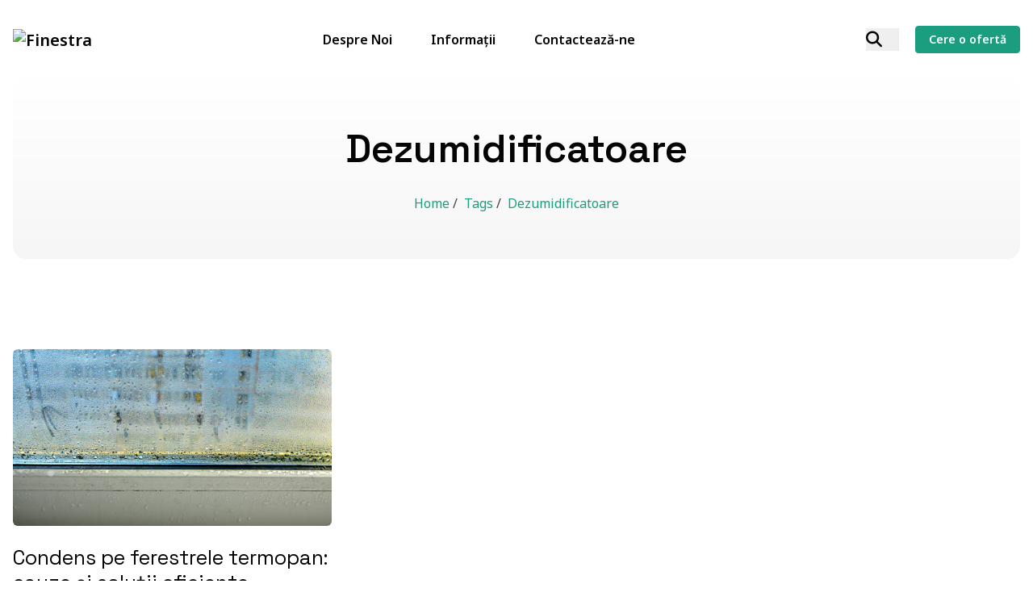

--- FILE ---
content_type: text/html;charset=UTF-8
request_url: https://finestra.ro/tags/dezumidificatoare/
body_size: 3281
content:
<!DOCTYPE html><html itemscope="" class="light" lang="ro-Ro" itemtype="http://schema.org/WebPage"><head><meta charset="utf-8"><meta name="viewport" content="width=device-width,initial-scale=1,maximum-scale=5"><meta name="theme-name" content="hugoplate"><link rel="shortcut icon" href="/images/favicon_hud2797a7e24c301310d5f9870e775d989_2598_96x0_resize_lanczos_3.png" type="image/x-icon"><link rel="icon" href="/images/favicon_hud2797a7e24c301310d5f9870e775d989_2598_96x0_resize_lanczos_3.png" type="image/x-icon"><link rel="icon" type="image/png" sizes="48x48" href="/images/favicon_hud2797a7e24c301310d5f9870e775d989_2598_48x0_resize_lanczos_3.png"><link rel="icon" type="image/png" sizes="96x96" href="/images/favicon_hud2797a7e24c301310d5f9870e775d989_2598_96x0_resize_lanczos_3.png"><link rel="apple-touch-icon" sizes="144x144" href="/images/favicon_hud2797a7e24c301310d5f9870e775d989_2598_144x0_resize_lanczos_3.png"><link rel="manifest" href="/manifest.webmanifest"><meta name="msapplication-TileColor" content="#ddd"><meta name="theme-color" content="#ffffff"><base href="https://finestra.ro/tags/dezumidificatoare/"><title>Dezumidificatoare</title>
<meta name="keywords" content="Finestra,Termopane"><meta name="description" content="Termopanele ideale pentru casa sau afacerea ta"><meta name="author" content="Finestra"><meta property="og:image" content="https://finestra.ro/images/og-image.jpeg"><meta name="twitter:image" content="https://finestra.ro/images/og-image.jpeg"><meta name="twitter:card" content="summary
            _large_image
          "><meta property="og:image:width" content="2048"><meta property="og:image:height" content="1044"><meta property="og:image:type" content="image/
        .jpeg
      "><meta property="og:title" content="Dezumidificatoare"><meta property="og:description" content="Termopanele ideale pentru casa sau afacerea ta"><meta property="og:type" content="website"><meta property="og:url" content="https://finestra.ro/tags/dezumidificatoare/"><meta name="twitter:title" content="Dezumidificatoare"><meta name="twitter:description" content="Termopanele ideale pentru casa sau afacerea ta"><meta http-equiv="x-dns-prefetch-control" content="on"><link rel="preconnect" href="https://use.fontawesome.com" crossorigin=""><link rel="preconnect" href="//cdnjs.cloudflare.com"><link rel="preconnect" href="//www.googletagmanager.com"><link rel="preconnect" href="//www.google-analytics.com"><link rel="dns-prefetch" href="https://use.fontawesome.com"><link rel="dns-prefetch" href="//ajax.googleapis.com"><link rel="dns-prefetch" href="//cdnjs.cloudflare.com"><link rel="dns-prefetch" href="//www.googletagmanager.com"><link rel="dns-prefetch" href="//www.google-analytics.com"><link rel="dns-prefetch" href="//fonts.googleapis.com"><link rel="dns-prefetch" href="//connect.facebook.net"><link rel="dns-prefetch" href="//platform.linkedin.com"><link rel="dns-prefetch" href="//platform.twitter.com"><link rel="preconnect" href="https://fonts.googleapis.com"><link rel="preconnect" href="https://fonts.gstatic.com" crossorigin=""><link href="https://fonts.googleapis.com/css2?family=Noto+Sans:wght@400;600&amp;family=Space+Grotesk:wght@400;600&amp;display=swap" type="text/css" rel="stylesheet"><link href="/css/style.min.58817dd8aa826108bcba3bf5070636d77222d1c58ba2e466b10688bc6da87580.css" integrity="sha256-WIF92KqCYQi8ujv1BwY213Ii0cWLouRmsQaIvG2odYA=" rel="stylesheet"><link defer="" async="" rel="stylesheet" href="/css/style-lazy.min.bca198cb28d803c2103852a0ef1adb9f5265575b9daa89650bfa93429d3f030b.css" integrity="sha256-vKGYyyjYA8IQOFKg7xrbn1JlV1udqollC/qTQp0/Aws=" media="all" onload="this.media=&quot;all&quot;,this.onload=null"></head><body><header class="header z-30"><nav class="navbar container"><div class="order-0"><a class="navbar-brand block" href="/"><img fetchpriority="high" decoding="async" class="img logo-light" width="160" height="32" src="" alt="Finestra" onerror="this.onerror=null,this.src=&quot;&quot;">
<img fetchpriority="high" decoding="async" class="img logo-dark" width="160" height="32" src="" alt="Finestra" onerror="this.onerror=null,this.src=&quot;&quot;"></a></div><input id="nav-toggle" type="checkbox" class="hidden">
<label for="nav-toggle" class="order-3 cursor-pointer flex items-center lg:hidden text-dark dark:text-white lg:order-1"><svg id="show-button" class="h-6 fill-current block" viewBox="0 0 20 20"><title>Menu Open</title><path d="M0 3h20v2H0V3zm0 6h20v2H0V9zm0 6h20v2H0V0z"></path></svg><svg id="hide-button" class="h-6 fill-current hidden" viewBox="0 0 20 20"><title>Menu Close</title><polygon points="11 9 22 9 22 11 11 11 11 22 9 22 9 11 -2 11 -2 9 9 9 9 -2 11 -2" transform="rotate(45 10 10)"></polygon></svg></label><ul id="nav-menu" class="navbar-nav order-3 hidden lg:flex w-full pb-6 lg:order-1 lg:w-auto lg:space-x-2 lg:pb-0 xl:space-x-8"><li class="nav-item"><a class="nav-link" href="/despre-noi/">Despre Noi</a></li><li class="nav-item"><a class="nav-link" href="/info/">Informații</a></li><li class="nav-item"><a class="nav-link" href="/contact/">Contactează-ne</a></li><li class="mt-4 inline-block lg:hidden"><a class="btn btn-primary btn-sm" href="/cere-oferta/">Cere o ofertă</a></li></ul><div class="order-1 ml-auto flex items-center md:order-2 lg:ml-0"><button aria-label="search" class="border-border text-dark hover:text-primary dark:border-darkmode-border mr-5 inline-block border-r pr-5 text-xl dark:text-white dark:hover:text-darkmode-primary" data-target="search-modal">
<i class="fa-solid fa-search"></i>
</button>
<a href="/cere-oferta/" class="btn btn-primary btn-sm hidden lg:inline-block">Cere o ofertă</a></div></nav></header><div class="search-modal" aria-hidden="true" style="--color-primary:#121212"><div data-target="close-search-modal" class="search-modal-overlay"></div><div class="search-wrapper" data-image="true" data-description="true" data-tags="true" data-categories="true"><div class="search-wrapper-header"><label for="search-modal-input" style="margin-top:-1px"><span class="sr-only">search icon</span>
<svg xmlns="http://www.w3.org/2000/svg" viewBox="0 0 512 512" height="18" width="18" class="search-icon" data-type="search" style="display: initial;"><path fill="currentcolor" d="M416 208c0 45.9-14.9 88.3-40 122.7L502.6 457.4c12.5 12.5 12.5 32.8.0 45.3s-32.8 12.5-45.3.0L330.7 376c-34.4 25.2-76.8 40-122.7 40C93.1 416 0 322.9.0 208S93.1.0 208 0 416 93.1 416 208zM208 352a144 144 0 100-288 144 144 0 100 288z"></path></svg><svg xmlns="http://www.w3.org/2000/svg" viewBox="0 0 512 512" height="18" width="18" class="search-reset" data-type="reset" style="display: none;"><path fill="currentcolor" d="M256 512A256 256 0 10256 0a256 256 0 100 512zM175 175c9.4-9.4 24.6-9.4 33.9.0l47 47 47-47c9.4-9.4 24.6-9.4 33.9.0s9.4 24.6.0 33.9l-47 47 47 47c9.4 9.4 9.4 24.6.0 33.9s-24.6 9.4-33.9.0l-47-47-47 47c-9.4 9.4-24.6 9.4-33.9.0s-9.4-24.6.0-33.9l47-47-47-47c-9.4-9.4-9.4-24.6.0-33.9z"></path></svg></label><input id="search-modal-input" type="text" data-search-input="" autocomplete="off" aria-label="Search" placeholder=""></div><div class="search-wrapper-body"><div class="search-result" data-search-result=""></div><span class="search-result-empty"></span></div><div class="search-wrapper-footer"><span><kbd><svg xmlns="http://www.w3.org/2000/svg" width="14" height="14" fill="currentcolor" viewBox="0 0 16 16"><path d="M3.204 11h9.592L8 5.519 3.204 11zm-.753-.659 4.796-5.48a1 1 0 011.506.0l4.796 5.48c.566.647.106 1.659-.753 1.659H3.204a1 1 0 01-.753-1.659z"></path></svg></kbd><kbd><svg xmlns="http://www.w3.org/2000/svg" width="14" height="14" fill="currentcolor" style="margin-top:1px" viewBox="0 0 16 16"><path d="M3.204 5h9.592L8 10.481 3.204 5zm-.753.659 4.796 5.48a1 1 0 001.506.0l4.796-5.48c.566-.647.106-1.659-.753-1.659H3.204a1 1 0 00-.753 1.659z"></path></svg></kbd>to navigate
</span><span><kbd><svg xmlns="http://www.w3.org/2000/svg" width="12" height="12" fill="currentcolor" style="display:inline-block" viewBox="0 0 16 16"><path fill-rule="evenodd" d="M14.5 1.5a.5.5.0 01.5.5v4.8a2.5 2.5.0 01-2.5 2.5H2.707l3.347 3.346a.5.5.0 01-.708.708l-4.2-4.2a.5.5.0 010-.708l4-4a.5.5.0 11.708.708L2.707 8.3H12.5A1.5 1.5.0 0014 6.8V2a.5.5.0 01.5-.5z"></path></svg></kbd>to select
</span><span class="search-result-info"></span>
<span data-target="close-search-modal"><kbd>ESC</kbd> to close</span></div></div></div><main><section><div class="container text-center"><div class="from-body to-theme-light dark:from-darkmode-body dark:to-darkmode-theme-light rounded-2xl bg-gradient-to-b px-8 py-14"><h1>Dezumidificatoare</h1><ul class="mt-6 inline-flex space-x-1"><li><a class="text-primary dark:text-darkmode-primary" href="https://finestra.ro/">Home
</a><span class="inlin-block mr-1">/</span></li><li><a class="text-primary dark:text-darkmode-primary" href="/tags/">Tags
</a><span class="inlin-block mr-1">/</span></li><li><span class="text-primary dark:text-darkmode-primary">Dezumidificatoare</span></li></ul></div></div></section><section class="section"><div class="container"><div class="row"><div class="md:col-6 lg:col-4 mb-14"><div><img src="/info/condens-ferestre-termopan/hero_hu802b329800f417cd482ea48a3842aae1_2711316_1080x600_fill_q80_h2_lanczos_smart1.webp" loading="lazy" decoding="async" alt="Condens pe ferestrele termopan: cauze și soluții eficiente" class="mb-6 w-full rounded img" width="1080" height="600" onerror="this.onerror=&quot;null&quot;,this.src=&quot;/info/condens-ferestre-termopan/hero_hu802b329800f417cd482ea48a3842aae1_2711316_1080x600_fill_q80_lanczos_smart1.jpg&quot;"><h4 class="mb-3"><a href="/info/condens-ferestre-termopan/">Condens pe ferestrele termopan: cauze și soluții eficiente</a></h4><ul class="mb-4"><li class="mr-4 inline-block"><a href="/autori/mihai-vasilache/"><i class="fa-regular fa-circle-user mr-2"></i>Mihai Vasilache</a></li><li class="mr-4 inline-block"><i class="fa-regular fa-folder mr-1"></i>
<a href="/categorii/intretinere-si-reparatii/" class="ms-1">Intretinere si reparatii
,
</a><a href="/categorii/eficienta-energetica/" class="ms-1">Eficienta energetica</a></li></ul><p class="mb-6">Află cum să previi condensul pe ferestrele termopan prin aerisire regulată, utilizarea dezumidificatoarelor și îmbunătățirea izolației termice. Descoperă cauzele și soluțiile eficiente pentru un mediu sănătos în locuința ta.</p><a class="btn btn-outline-primary btn-sm" href="/info/condens-ferestre-termopan/">Citește în continuare</a></div></div></div></div></section></main><footer class="bg-theme-light dark:bg-darkmode-theme-light"><div class="container"><div class="row items-center py-10"><div class="lg:col-3 mb-8 text-center lg:mb-0 lg:text-left"><a class="navbar-brand inline-block" href="/"><img fetchpriority="high" decoding="async" class="img logo-light" width="160" height="32" src="" alt="Finestra" onerror="this.onerror=null,this.src=&quot;&quot;">
<img fetchpriority="high" decoding="async" class="img logo-dark" width="160" height="32" src="" alt="Finestra" onerror="this.onerror=null,this.src=&quot;&quot;"></a></div><div class="lg:col-6 mb-8 text-center lg:mb-0"><ul><li class="m-3 inline-block"><a href="/despre-noi/">Despre Noi</a></li><li class="m-3 inline-block"><a href="/info/">Informații</a></li><li class="m-3 inline-block"><a href="/contact/">Contactează-ne</a></li><li class="m-3 inline-block"><a href="/politica-de-confidentialitate/">Politica de confidențialitate</a></li></ul></div></div></div><div class="border-border dark:border-darkmode-border border-t py-7"><div class="text-light dark:text-darkmode-light container text-center"><p>Finestra.ro © 2024</p></div></div></footer></body></html>

--- FILE ---
content_type: text/css; charset=UTF-8
request_url: https://finestra.ro/css/style.min.58817dd8aa826108bcba3bf5070636d77222d1c58ba2e466b10688bc6da87580.css
body_size: 7670
content:
*,::before,::after{box-sizing:border-box;border-width:0;border-style:solid;border-color:#e5e7eb}::before,::after{--tw-content:''}html{line-height:1.5;-webkit-text-size-adjust:100%;-moz-tab-size:4;-o-tab-size:4;tab-size:4;font-family:ui-sans-serif,system-ui,sans-serif,apple color emoji,segoe ui emoji,segoe ui symbol,noto color emoji;font-feature-settings:normal;font-variation-settings:normal;-webkit-tap-highlight-color:transparent}body{margin:0;line-height:inherit}hr{height:0;color:inherit;border-top-width:1px}h1,h2,h3,h4,h5{font-size:inherit;font-weight:inherit}a{color:inherit;text-decoration:inherit}strong{font-weight:bolder}kbd{font-family:ui-monospace,SFMono-Regular,Menlo,Monaco,Consolas,liberation mono,courier new,monospace;font-feature-settings:normal;font-variation-settings:normal;font-size:1em}button,input,textarea{font-family:inherit;font-feature-settings:inherit;font-variation-settings:inherit;font-size:100%;font-weight:inherit;line-height:inherit;letter-spacing:inherit;color:inherit;margin:0;padding:0}button{text-transform:none}button,input:where([type=button]),input:where([type=reset]),input:where([type=submit]){-webkit-appearance:button;background-color:transparent;background-image:none}::-webkit-inner-spin-button,::-webkit-outer-spin-button{height:auto}::-webkit-search-decoration{-webkit-appearance:none}::-webkit-file-upload-button{-webkit-appearance:button;font:inherit}h1,h2,h3,h4,h5,hr,p{margin:0}ol,ul{list-style:none;margin:0;padding:0}textarea{resize:vertical}input::-moz-placeholder,textarea::-moz-placeholder{opacity:1;color:#9ca3af}input::placeholder,textarea::placeholder{opacity:1;color:#9ca3af}button{cursor:pointer}img,svg{display:block;vertical-align:middle}img{max-width:100%;height:auto}[hidden]{display:none}input:where(:not([type])),textarea{-webkit-appearance:none;-moz-appearance:none;appearance:none;background-color:#fff;border-color:#6b7280;border-width:1px;border-radius:0;padding-top:.5rem;padding-right:.75rem;padding-bottom:.5rem;padding-left:.75rem;font-size:1rem;line-height:1.5rem;--tw-shadow:0 0 #0000}input:where(:not([type])):focus,textarea:focus{outline:2px solid transparent;outline-offset:2px;--tw-ring-inset:var(--tw-empty,/*!*/ /*!*/);--tw-ring-offset-width:0px;--tw-ring-offset-color:#fff;--tw-ring-color:#2563eb;--tw-ring-offset-shadow:var(--tw-ring-inset) 0 0 0 var(--tw-ring-offset-width) var(--tw-ring-offset-color);--tw-ring-shadow:var(--tw-ring-inset) 0 0 0 calc(1px + var(--tw-ring-offset-width)) var(--tw-ring-color);box-shadow:var(--tw-ring-offset-shadow),var(--tw-ring-shadow),var(--tw-shadow);border-color:#2563eb}input::-moz-placeholder,textarea::-moz-placeholder{color:#6b7280;opacity:1}input::placeholder,textarea::placeholder{color:#6b7280;opacity:1}::-webkit-datetime-edit-fields-wrapper{padding:0}::-webkit-date-and-time-value{min-height:1.5em;text-align:inherit}::-webkit-datetime-edit{display:inline-flex}::-webkit-datetime-edit,::-webkit-datetime-edit-year-field,::-webkit-datetime-edit-month-field,::-webkit-datetime-edit-day-field,::-webkit-datetime-edit-hour-field,::-webkit-datetime-edit-minute-field,::-webkit-datetime-edit-second-field,::-webkit-datetime-edit-millisecond-field,::-webkit-datetime-edit-meridiem-field{padding-top:0;padding-bottom:0}html{font-size:16px}body{--tw-bg-opacity:1;background-color:rgb(255 255 255/var(--tw-bg-opacity));font-family:Noto Sans,sans-serif;font-weight:400;line-height:1.625;--tw-text-opacity:1;color:rgb(68 68 68/var(--tw-text-opacity))}body:is(.dark *){--tw-bg-opacity:1;background-color:rgb(28 28 28/var(--tw-bg-opacity));--tw-text-opacity:1;color:rgb(180 175 182/var(--tw-text-opacity))}h1,h2,h3,h4,h5{font-family:Space Grotesk,sans-serif;font-weight:700;line-height:1.25;--tw-text-opacity:1;color:rgb(4 4 4/var(--tw-text-opacity))}h1:is(.dark *),h2:is(.dark *),h3:is(.dark *),h4:is(.dark *),h5:is(.dark *){--tw-text-opacity:1;color:rgb(255 255 255/var(--tw-text-opacity))}h1,.h1{font-size:2.44140625rem}@media(min-width:768px){h1,.h1{font-size:3.0517578125rem}}h2,.h2{font-size:1.953125rem}@media(min-width:768px){h2,.h2{font-size:2.44140625rem}}h3,.h3{font-size:1.5625rem}@media(min-width:768px){h3,.h3{font-size:1.953125rem}}h4,.h4{font-size:1.5625rem;font-weight:500}h5,.h5{font-size:1.25rem;font-weight:500}strong{font-weight:600}*,::before,::after{--tw-border-spacing-x:0;--tw-border-spacing-y:0;--tw-translate-x:0;--tw-translate-y:0;--tw-rotate:0;--tw-skew-x:0;--tw-skew-y:0;--tw-scale-x:1;--tw-scale-y:1;--tw-pan-x: ;--tw-pan-y: ;--tw-pinch-zoom: ;--tw-scroll-snap-strictness:proximity;--tw-gradient-from-position: ;--tw-gradient-via-position: ;--tw-gradient-to-position: ;--tw-ordinal: ;--tw-slashed-zero: ;--tw-numeric-figure: ;--tw-numeric-spacing: ;--tw-numeric-fraction: ;--tw-ring-inset: ;--tw-ring-offset-width:0px;--tw-ring-offset-color:#fff;--tw-ring-color:rgb(59 130 246 / 0.5);--tw-ring-offset-shadow:0 0 #0000;--tw-ring-shadow:0 0 #0000;--tw-shadow:0 0 #0000;--tw-shadow-colored:0 0 #0000;--tw-blur: ;--tw-brightness: ;--tw-contrast: ;--tw-grayscale: ;--tw-hue-rotate: ;--tw-invert: ;--tw-saturate: ;--tw-sepia: ;--tw-drop-shadow: ;--tw-backdrop-blur: ;--tw-backdrop-brightness: ;--tw-backdrop-contrast: ;--tw-backdrop-grayscale: ;--tw-backdrop-hue-rotate: ;--tw-backdrop-invert: ;--tw-backdrop-opacity: ;--tw-backdrop-saturate: ;--tw-backdrop-sepia: ;--tw-contain-size: ;--tw-contain-layout: ;--tw-contain-paint: ;--tw-contain-style: }::backdrop{--tw-border-spacing-x:0;--tw-border-spacing-y:0;--tw-translate-x:0;--tw-translate-y:0;--tw-rotate:0;--tw-skew-x:0;--tw-skew-y:0;--tw-scale-x:1;--tw-scale-y:1;--tw-pan-x: ;--tw-pan-y: ;--tw-pinch-zoom: ;--tw-scroll-snap-strictness:proximity;--tw-gradient-from-position: ;--tw-gradient-via-position: ;--tw-gradient-to-position: ;--tw-ordinal: ;--tw-slashed-zero: ;--tw-numeric-figure: ;--tw-numeric-spacing: ;--tw-numeric-fraction: ;--tw-ring-inset: ;--tw-ring-offset-width:0px;--tw-ring-offset-color:#fff;--tw-ring-color:rgb(59 130 246 / 0.5);--tw-ring-offset-shadow:0 0 #0000;--tw-ring-shadow:0 0 #0000;--tw-shadow:0 0 #0000;--tw-shadow-colored:0 0 #0000;--tw-blur: ;--tw-brightness: ;--tw-contrast: ;--tw-grayscale: ;--tw-hue-rotate: ;--tw-invert: ;--tw-saturate: ;--tw-sepia: ;--tw-drop-shadow: ;--tw-backdrop-blur: ;--tw-backdrop-brightness: ;--tw-backdrop-contrast: ;--tw-backdrop-grayscale: ;--tw-backdrop-hue-rotate: ;--tw-backdrop-invert: ;--tw-backdrop-opacity: ;--tw-backdrop-saturate: ;--tw-backdrop-sepia: ;--tw-contain-size: ;--tw-contain-layout: ;--tw-contain-paint: ;--tw-contain-style: }.container{width:100%;margin-right:auto;margin-left:auto;padding-right:2rem;padding-left:2rem}@media(min-width:540px){.container{max-width:540px}}@media(min-width:768px){.container{max-width:768px}}@media(min-width:1024px){.container{max-width:1024px}}@media(min-width:1280px){.container{max-width:1280px}}@media(min-width:1536px){.container{max-width:1536px}}.form-input{-webkit-appearance:none;-moz-appearance:none;appearance:none;background-color:#fff;border-color:#6b7280;border-width:1px;border-radius:0;padding-top:.5rem;padding-right:.75rem;padding-bottom:.5rem;padding-left:.75rem;font-size:1rem;line-height:1.5rem;--tw-shadow:0 0 #0000}.form-input:focus{outline:2px solid transparent;outline-offset:2px;--tw-ring-inset:var(--tw-empty,/*!*/ /*!*/);--tw-ring-offset-width:0px;--tw-ring-offset-color:#fff;--tw-ring-color:#2563eb;--tw-ring-offset-shadow:var(--tw-ring-inset) 0 0 0 var(--tw-ring-offset-width) var(--tw-ring-offset-color);--tw-ring-shadow:var(--tw-ring-inset) 0 0 0 calc(1px + var(--tw-ring-offset-width)) var(--tw-ring-color);box-shadow:var(--tw-ring-offset-shadow),var(--tw-ring-shadow),var(--tw-shadow);border-color:#2563eb}.form-input::-moz-placeholder{color:#6b7280;opacity:1}.form-input::placeholder{color:#6b7280;opacity:1}.form-input::-webkit-datetime-edit-fields-wrapper{padding:0}.form-input::-webkit-date-and-time-value{min-height:1.5em;text-align:inherit}.form-input::-webkit-datetime-edit{display:inline-flex}.form-input::-webkit-datetime-edit,.form-input::-webkit-datetime-edit-year-field,.form-input::-webkit-datetime-edit-month-field,.form-input::-webkit-datetime-edit-day-field,.form-input::-webkit-datetime-edit-hour-field,.form-input::-webkit-datetime-edit-minute-field,.form-input::-webkit-datetime-edit-second-field,.form-input::-webkit-datetime-edit-millisecond-field,.form-input::-webkit-datetime-edit-meridiem-field{padding-top:0;padding-bottom:0}.row{--bs-gutter-x:2rem;--bs-gutter-y:0;display:flex;flex-wrap:wrap;margin-top:calc(var(--bs-gutter-y) * -1);margin-right:calc(var(--bs-gutter-x)/-2);margin-left:calc(var(--bs-gutter-x)/-2)}.row>*{box-sizing:border-box;flex-shrink:0;width:100%;max-width:100%;padding-right:calc(var(--bs-gutter-x)/2);padding-left:calc(var(--bs-gutter-x)/2);margin-top:var(--bs-gutter-y)}.gx-5{--bs-gutter-x:3rem}.order-0{order:0}.order-1{order:1}.order-3{order:3}main{min-height:70vh}.section{padding-top:6rem;padding-bottom:6rem}@media(min-width:1280px){.section{padding-top:7rem;padding-bottom:7rem}}.section-sm{padding-top:4rem;padding-bottom:4rem}@media(min-width:1280px){.section-sm{padding-top:5rem;padding-bottom:5rem}}.container{margin-left:auto;margin-right:auto;padding-left:1rem;padding-right:1rem}@media(min-width:1536px){.container{max-width:1320px}}.form-input{width:100%;border-radius:.25rem;border-color:transparent;--tw-bg-opacity:1;background-color:rgb(246 246 246/var(--tw-bg-opacity));padding-left:1.5rem;padding-right:1.5rem;padding-top:1rem;padding-bottom:1rem;--tw-text-opacity:1;color:rgb(4 4 4/var(--tw-text-opacity));border-radius:6px}.form-input::-moz-placeholder{--tw-text-opacity:1;color:rgb(113 113 113/var(--tw-text-opacity))}.form-input::placeholder{--tw-text-opacity:1;color:rgb(113 113 113/var(--tw-text-opacity))}.form-input:focus{--tw-border-opacity:1;border-color:rgb(27 158 127/var(--tw-border-opacity));--tw-ring-color:transparent}.form-input:is(.dark *){--tw-border-opacity:1;border-color:rgb(62 62 62/var(--tw-border-opacity));--tw-bg-opacity:1;background-color:rgb(34 34 34/var(--tw-bg-opacity));--tw-text-opacity:1;color:rgb(180 175 182/var(--tw-text-opacity))}.form-label{margin-bottom:1rem;display:block;font-family:Space Grotesk,sans-serif;font-size:1.25rem;line-height:1.75rem;font-weight:400;--tw-text-opacity:1;color:rgb(4 4 4/var(--tw-text-opacity))}.form-label:is(.dark *){--tw-text-opacity:1;color:rgb(180 175 182/var(--tw-text-opacity))}.swiper-pagination-bullet{margin-left:.375rem!important;margin-right:.375rem!important;height:.625rem!important;width:.625rem!important;--tw-bg-opacity:1 !important;background-color:rgb(246 246 246/var(--tw-bg-opacity))!important;opacity:1!important}.swiper-pagination-bullet:is(.dark *){--tw-bg-opacity:1 !important;background-color:rgb(34 34 34/var(--tw-bg-opacity))!important}.swiper-pagination-bullet-active{height:1rem!important;width:1rem!important;--tw-bg-opacity:1 !important;background-color:rgb(27 158 127/var(--tw-bg-opacity))!important}.swiper-pagination-bullet-active:is(.dark *){--tw-bg-opacity:1 !important;background-color:rgb(255 255 255/var(--tw-bg-opacity))!important}.content{color:var(--tw-prose-body);max-width:65ch}.content :where(p):not(:where([class~=not-prose],[class~=not-prose] *)){margin-top:1.25em;margin-bottom:1.25em}.content :where([class~=lead]):not(:where([class~=not-prose],[class~=not-prose] *)){color:var(--tw-prose-lead);font-size:1.25em;line-height:1.6;margin-top:1.2em;margin-bottom:1.2em}.content :where(a):not(:where([class~=not-prose],[class~=not-prose] *)){color:var(--tw-prose-links);text-decoration:underline;font-weight:500}.content :where(strong):not(:where([class~=not-prose],[class~=not-prose] *)){color:var(--tw-prose-bold);font-weight:600}.content :where(a strong):not(:where([class~=not-prose],[class~=not-prose] *)){color:inherit}.content :where(blockquote strong):not(:where([class~=not-prose],[class~=not-prose] *)){color:inherit}.content :where(thead th strong):not(:where([class~=not-prose],[class~=not-prose] *)){color:inherit}.content :where(ol):not(:where([class~=not-prose],[class~=not-prose] *)){list-style-type:decimal;margin-top:1.25em;margin-bottom:1.25em;padding-inline-start:1.625em}.content :where(ol[type=A]):not(:where([class~=not-prose],[class~=not-prose] *)){list-style-type:upper-alpha}.content :where(ol[type=a]):not(:where([class~=not-prose],[class~=not-prose] *)){list-style-type:lower-alpha}.content :where(ol[type=As]):not(:where([class~=not-prose],[class~=not-prose] *)){list-style-type:upper-alpha}.content :where(ol[type=as]):not(:where([class~=not-prose],[class~=not-prose] *)){list-style-type:lower-alpha}.content :where(ol[type=I]):not(:where([class~=not-prose],[class~=not-prose] *)){list-style-type:upper-roman}.content :where(ol[type=i]):not(:where([class~=not-prose],[class~=not-prose] *)){list-style-type:lower-roman}.content :where(ol[type=Is]):not(:where([class~=not-prose],[class~=not-prose] *)){list-style-type:upper-roman}.content :where(ol[type=is]):not(:where([class~=not-prose],[class~=not-prose] *)){list-style-type:lower-roman}.content :where(ol[type="1"]):not(:where([class~=not-prose],[class~=not-prose] *)){list-style-type:decimal}.content :where(ul):not(:where([class~=not-prose],[class~=not-prose] *)){list-style-type:disc;margin-top:1.25em;margin-bottom:1.25em;padding-inline-start:1.625em}.content :where(ol>li):not(:where([class~=not-prose],[class~=not-prose] *))::marker{font-weight:400;color:var(--tw-prose-counters)}.content :where(ul>li):not(:where([class~=not-prose],[class~=not-prose] *))::marker{color:var(--tw-prose-bullets)}.content :where(dt):not(:where([class~=not-prose],[class~=not-prose] *)){color:var(--tw-prose-headings);font-weight:600;margin-top:1.25em}.content :where(hr):not(:where([class~=not-prose],[class~=not-prose] *)){border-color:var(--tw-prose-hr);border-top-width:1px;margin-top:3em;margin-bottom:3em}.content :where(blockquote):not(:where([class~=not-prose],[class~=not-prose] *)){font-weight:500;font-style:italic;color:var(--tw-prose-quotes);border-inline-start-width:.25rem;border-inline-start-color:var(--tw-prose-quote-borders);quotes:"\201C""\201D""\2018""\2019";margin-top:1.6em;margin-bottom:1.6em;padding-inline-start:1em}.content :where(blockquote p:first-of-type):not(:where([class~=not-prose],[class~=not-prose] *))::before{content:open-quote}.content :where(blockquote p:last-of-type):not(:where([class~=not-prose],[class~=not-prose] *))::after{content:close-quote}.content :where(h1):not(:where([class~=not-prose],[class~=not-prose] *)){color:var(--tw-prose-headings);font-weight:800;font-size:2.25em;margin-top:0;margin-bottom:.8888889em;line-height:1.1111111}.content :where(h1 strong):not(:where([class~=not-prose],[class~=not-prose] *)){font-weight:900;color:inherit}.content :where(h2):not(:where([class~=not-prose],[class~=not-prose] *)){color:var(--tw-prose-headings);font-weight:700;font-size:1.5em;margin-top:2em;margin-bottom:1em;line-height:1.3333333}.content :where(h2 strong):not(:where([class~=not-prose],[class~=not-prose] *)){font-weight:800;color:inherit}.content :where(h3):not(:where([class~=not-prose],[class~=not-prose] *)){color:var(--tw-prose-headings);font-weight:600;font-size:1.25em;margin-top:1.6em;margin-bottom:.6em;line-height:1.6}.content :where(h3 strong):not(:where([class~=not-prose],[class~=not-prose] *)){font-weight:700;color:inherit}.content :where(h4):not(:where([class~=not-prose],[class~=not-prose] *)){color:var(--tw-prose-headings);font-weight:600;margin-top:1.5em;margin-bottom:.5em;line-height:1.5}.content :where(h4 strong):not(:where([class~=not-prose],[class~=not-prose] *)){font-weight:700;color:inherit}.content :where(img):not(:where([class~=not-prose],[class~=not-prose] *)){margin-top:2em;margin-bottom:2em}.content :where(picture):not(:where([class~=not-prose],[class~=not-prose] *)){display:block;margin-top:2em;margin-bottom:2em}.content :where(video):not(:where([class~=not-prose],[class~=not-prose] *)){margin-top:2em;margin-bottom:2em}.content :where(kbd):not(:where([class~=not-prose],[class~=not-prose] *)){font-weight:500;font-family:inherit;color:var(--tw-prose-kbd);box-shadow:0 0 0 1px rgb(var(--tw-prose-kbd-shadows)/10%),0 3px rgb(var(--tw-prose-kbd-shadows)/10%);font-size:.875em;border-radius:.3125rem;padding-top:.1875em;padding-inline-end:.375em;padding-bottom:.1875em;padding-inline-start:.375em}.content :where(code):not(:where([class~=not-prose],[class~=not-prose] *)){color:var(--tw-prose-code);font-weight:600;font-size:.875em}.content :where(code):not(:where([class~=not-prose],[class~=not-prose] *))::before{content:"`"}.content :where(code):not(:where([class~=not-prose],[class~=not-prose] *))::after{content:"`"}.content :where(a code):not(:where([class~=not-prose],[class~=not-prose] *)){color:inherit}.content :where(h1 code):not(:where([class~=not-prose],[class~=not-prose] *)){color:inherit}.content :where(h2 code):not(:where([class~=not-prose],[class~=not-prose] *)){color:inherit;font-size:.875em}.content :where(h3 code):not(:where([class~=not-prose],[class~=not-prose] *)){color:inherit;font-size:.9em}.content :where(h4 code):not(:where([class~=not-prose],[class~=not-prose] *)){color:inherit}.content :where(blockquote code):not(:where([class~=not-prose],[class~=not-prose] *)){color:inherit}.content :where(thead th code):not(:where([class~=not-prose],[class~=not-prose] *)){color:inherit}.content :where(pre):not(:where([class~=not-prose],[class~=not-prose] *)){color:var(--tw-prose-pre-code);background-color:var(--tw-prose-pre-bg);overflow-x:auto;font-weight:400;font-size:.875em;line-height:1.7142857;margin-top:1.7142857em;margin-bottom:1.7142857em;border-radius:.375rem;padding-top:.8571429em;padding-inline-end:1.1428571em;padding-bottom:.8571429em;padding-inline-start:1.1428571em}.content :where(pre code):not(:where([class~=not-prose],[class~=not-prose] *)){background-color:transparent;border-width:0;border-radius:0;padding:0;font-weight:inherit;color:inherit;font-size:inherit;font-family:inherit;line-height:inherit}.content :where(pre code):not(:where([class~=not-prose],[class~=not-prose] *))::before{content:none}.content :where(pre code):not(:where([class~=not-prose],[class~=not-prose] *))::after{content:none}.content :where(table):not(:where([class~=not-prose],[class~=not-prose] *)){width:100%;table-layout:auto;text-align:start;margin-top:2em;margin-bottom:2em;font-size:.875em;line-height:1.7142857}.content :where(thead):not(:where([class~=not-prose],[class~=not-prose] *)){border-bottom-width:1px;border-bottom-color:var(--tw-prose-th-borders)}.content :where(thead th):not(:where([class~=not-prose],[class~=not-prose] *)){color:var(--tw-prose-headings);font-weight:600;vertical-align:bottom;padding-inline-end:.5714286em;padding-bottom:.5714286em;padding-inline-start:.5714286em}.content :where(tbody tr):not(:where([class~=not-prose],[class~=not-prose] *)){border-bottom-width:1px;border-bottom-color:var(--tw-prose-td-borders)}.content :where(tbody tr:last-child):not(:where([class~=not-prose],[class~=not-prose] *)){border-bottom-width:0}.content :where(tbody td):not(:where([class~=not-prose],[class~=not-prose] *)){vertical-align:baseline}.content :where(tfoot):not(:where([class~=not-prose],[class~=not-prose] *)){border-top-width:1px;border-top-color:var(--tw-prose-th-borders)}.content :where(tfoot td):not(:where([class~=not-prose],[class~=not-prose] *)){vertical-align:top}.content :where(figure>*):not(:where([class~=not-prose],[class~=not-prose] *)){margin-top:0;margin-bottom:0}.content :where(figcaption):not(:where([class~=not-prose],[class~=not-prose] *)){color:var(--tw-prose-captions);font-size:.875em;line-height:1.4285714;margin-top:.8571429em}.content{--tw-prose-body:#374151;--tw-prose-headings:#111827;--tw-prose-lead:#4b5563;--tw-prose-links:#111827;--tw-prose-bold:#111827;--tw-prose-counters:#6b7280;--tw-prose-bullets:#d1d5db;--tw-prose-hr:#e5e7eb;--tw-prose-quotes:#111827;--tw-prose-quote-borders:#e5e7eb;--tw-prose-captions:#6b7280;--tw-prose-kbd:#111827;--tw-prose-kbd-shadows:17 24 39;--tw-prose-code:#111827;--tw-prose-pre-code:#e5e7eb;--tw-prose-pre-bg:#1f2937;--tw-prose-th-borders:#d1d5db;--tw-prose-td-borders:#e5e7eb;--tw-prose-invert-body:#d1d5db;--tw-prose-invert-headings:#fff;--tw-prose-invert-lead:#9ca3af;--tw-prose-invert-links:#fff;--tw-prose-invert-bold:#fff;--tw-prose-invert-counters:#9ca3af;--tw-prose-invert-bullets:#4b5563;--tw-prose-invert-hr:#374151;--tw-prose-invert-quotes:#f3f4f6;--tw-prose-invert-quote-borders:#374151;--tw-prose-invert-captions:#9ca3af;--tw-prose-invert-kbd:#fff;--tw-prose-invert-kbd-shadows:255 255 255;--tw-prose-invert-code:#fff;--tw-prose-invert-pre-code:#d1d5db;--tw-prose-invert-pre-bg:rgb(0 0 0 / 50%);--tw-prose-invert-th-borders:#4b5563;--tw-prose-invert-td-borders:#374151;font-size:1rem;line-height:1.75}.content :where(picture>img):not(:where([class~=not-prose],[class~=not-prose] *)){margin-top:0;margin-bottom:0}.content :where(li):not(:where([class~=not-prose],[class~=not-prose] *)){margin-top:.5em;margin-bottom:.5em}.content :where(ol>li):not(:where([class~=not-prose],[class~=not-prose] *)){padding-inline-start:.375em}.content :where(ul>li):not(:where([class~=not-prose],[class~=not-prose] *)){padding-inline-start:.375em}.content :where(.prose>ul>li p):not(:where([class~=not-prose],[class~=not-prose] *)){margin-top:.75em;margin-bottom:.75em}.content :where(.prose>ul>li>p:first-child):not(:where([class~=not-prose],[class~=not-prose] *)){margin-top:1.25em}.content :where(.prose>ul>li>p:last-child):not(:where([class~=not-prose],[class~=not-prose] *)){margin-bottom:1.25em}.content :where(.prose>ol>li>p:first-child):not(:where([class~=not-prose],[class~=not-prose] *)){margin-top:1.25em}.content :where(.prose>ol>li>p:last-child):not(:where([class~=not-prose],[class~=not-prose] *)){margin-bottom:1.25em}.content :where(ul ul,ul ol,ol ul,ol ol):not(:where([class~=not-prose],[class~=not-prose] *)){margin-top:.75em;margin-bottom:.75em}.content :where(dl):not(:where([class~=not-prose],[class~=not-prose] *)){margin-top:1.25em;margin-bottom:1.25em}.content :where(dd):not(:where([class~=not-prose],[class~=not-prose] *)){margin-top:.5em;padding-inline-start:1.625em}.content :where(hr+*):not(:where([class~=not-prose],[class~=not-prose] *)){margin-top:0}.content :where(h2+*):not(:where([class~=not-prose],[class~=not-prose] *)){margin-top:0}.content :where(h3+*):not(:where([class~=not-prose],[class~=not-prose] *)){margin-top:0}.content :where(h4+*):not(:where([class~=not-prose],[class~=not-prose] *)){margin-top:0}.content :where(thead th:first-child):not(:where([class~=not-prose],[class~=not-prose] *)){padding-inline-start:0}.content :where(thead th:last-child):not(:where([class~=not-prose],[class~=not-prose] *)){padding-inline-end:0}.content :where(tbody td,tfoot td):not(:where([class~=not-prose],[class~=not-prose] *)){padding-top:.5714286em;padding-inline-end:.5714286em;padding-bottom:.5714286em;padding-inline-start:.5714286em}.content :where(tbody td:first-child,tfoot td:first-child):not(:where([class~=not-prose],[class~=not-prose] *)){padding-inline-start:0}.content :where(tbody td:last-child,tfoot td:last-child):not(:where([class~=not-prose],[class~=not-prose] *)){padding-inline-end:0}.content :where(figure):not(:where([class~=not-prose],[class~=not-prose] *)){margin-top:2em;margin-bottom:2em}.content :where(.prose>:first-child):not(:where([class~=not-prose],[class~=not-prose] *)){margin-top:0}.content :where(.prose>:last-child):not(:where([class~=not-prose],[class~=not-prose] *)){margin-bottom:0}.content{max-width:none}.content :is(:where(h1,h2,h3,h4,h5,h6,th):not(:where([class~=not-prose],[class~=not-prose] *))){margin-bottom:.3em;margin-top:.6em;--tw-text-opacity:1;color:rgb(4 4 4/var(--tw-text-opacity))}.content:is(.dark *) :is(:where(h1,h2,h3,h4,h5,h6,th):not(:where([class~=not-prose],[class~=not-prose] *))){--tw-text-opacity:1;color:rgb(255 255 255/var(--tw-text-opacity))}.content :is(:where(h1):not(:where([class~=not-prose],[class~=not-prose] *))){font-size:2.44140625rem}@media(min-width:768px){.content :is(:where(h1):not(:where([class~=not-prose],[class~=not-prose] *))){font-size:3.0517578125rem}}.content :is(:where(h2):not(:where([class~=not-prose],[class~=not-prose] *))){font-size:1.953125rem}@media(min-width:768px){.content :is(:where(h2):not(:where([class~=not-prose],[class~=not-prose] *))){font-size:2.44140625rem}}.content :is(:where(h3):not(:where([class~=not-prose],[class~=not-prose] *))){font-size:1.5625rem}@media(min-width:768px){.content :is(:where(h3):not(:where([class~=not-prose],[class~=not-prose] *))){font-size:1.953125rem}}.content :is(:where(img):not(:where([class~=not-prose],[class~=not-prose] *))){max-width:100%;border-radius:.25rem;border-radius:6px}.content :is(:where(hr):not(:where([class~=not-prose],[class~=not-prose] *))){--tw-border-opacity:1;border-color:rgb(234 234 234/var(--tw-border-opacity))}.content:is(.dark *) :is(:where(hr):not(:where([class~=not-prose],[class~=not-prose] *))){--tw-border-opacity:1;border-color:rgb(62 62 62/var(--tw-border-opacity))}.content :is(:where(p):not(:where([class~=not-prose],[class~=not-prose] *))){font-size:16px;--tw-text-opacity:1;color:rgb(68 68 68/var(--tw-text-opacity))}.content:is(.dark *) :is(:where(p):not(:where([class~=not-prose],[class~=not-prose] *))){--tw-text-opacity:1;color:rgb(180 175 182/var(--tw-text-opacity))}.content :is(:where(blockquote):not(:where([class~=not-prose],[class~=not-prose] *))){border-radius:.5rem;border-width:1px;border-left-width:10px;--tw-border-opacity:1;border-color:rgb(27 158 127/var(--tw-border-opacity));--tw-bg-opacity:1;background-color:rgb(246 246 246/var(--tw-bg-opacity));padding-left:2rem;padding-right:2rem;padding-top:2.5rem;padding-bottom:2.5rem;font-family:Space Grotesk,sans-serif;font-size:1.5rem;line-height:2rem;font-style:normal;--tw-text-opacity:1;color:rgb(4 4 4/var(--tw-text-opacity));border-radius:12px}.content:is(.dark *) :is(:where(blockquote):not(:where([class~=not-prose],[class~=not-prose] *))){--tw-border-opacity:1;border-color:rgb(255 255 255/var(--tw-border-opacity));--tw-bg-opacity:1;background-color:rgb(34 34 34/var(--tw-bg-opacity));--tw-text-opacity:1;color:rgb(180 175 182/var(--tw-text-opacity))}.content :is(:where(pre):not(:where([class~=not-prose],[class~=not-prose] *))){border-radius:.5rem;--tw-bg-opacity:1;background-color:rgb(246 246 246/var(--tw-bg-opacity));border-radius:12px}.content:is(.dark *) :is(:where(pre):not(:where([class~=not-prose],[class~=not-prose] *))){--tw-bg-opacity:1;background-color:rgb(34 34 34/var(--tw-bg-opacity))}.content :is(:where(code):not(:where([class~=not-prose],[class~=not-prose] *))){padding-left:.25rem;padding-right:.25rem}.content:is(.dark *) :is(:where(code):not(:where([class~=not-prose],[class~=not-prose] *))){--tw-text-opacity:1;color:rgb(180 175 182/var(--tw-text-opacity))}.content :is(:where(strong):not(:where([class~=not-prose],[class~=not-prose] *))){--tw-text-opacity:1;color:rgb(4 4 4/var(--tw-text-opacity))}.content:is(.dark *) :is(:where(strong):not(:where([class~=not-prose],[class~=not-prose] *))){--tw-text-opacity:1;color:rgb(180 175 182/var(--tw-text-opacity))}.content :is(:where(a):not(:where([class~=not-prose],[class~=not-prose] *))){--tw-text-opacity:1;color:rgb(68 68 68/var(--tw-text-opacity));text-decoration-line:underline}.content :is(:where(a):not(:where([class~=not-prose],[class~=not-prose] *))):hover{--tw-text-opacity:1;color:rgb(27 158 127/var(--tw-text-opacity))}.content:is(.dark *) :is(:where(a):not(:where([class~=not-prose],[class~=not-prose] *))){--tw-text-opacity:1;color:rgb(180 175 182/var(--tw-text-opacity))}.content:is(.dark *) :is(:where(a):not(:where([class~=not-prose],[class~=not-prose] *))):hover{--tw-text-opacity:1;color:rgb(255 255 255/var(--tw-text-opacity))}.content :is(:where(li):not(:where([class~=not-prose],[class~=not-prose] *))){--tw-text-opacity:1;color:rgb(68 68 68/var(--tw-text-opacity))}.content:is(.dark *) :is(:where(li):not(:where([class~=not-prose],[class~=not-prose] *))){--tw-text-opacity:1;color:rgb(180 175 182/var(--tw-text-opacity))}.content :is(:where(table):not(:where([class~=not-prose],[class~=not-prose] *))){position:relative;overflow:hidden;border-radius:.5rem;border-radius:12px}.content :is(:where(table):not(:where([class~=not-prose],[class~=not-prose] *)))::before{position:absolute;left:0;top:0;height:100%;width:100%;border-radius:inherit;border-width:1px;--tw-content:"";content:var(--tw-content)}.content:is(.dark *) :is(:where(table):not(:where([class~=not-prose],[class~=not-prose] *)))::before{content:var(--tw-content);--tw-border-opacity:1;border-color:rgb(62 62 62/var(--tw-border-opacity))}.content :is(:where(thead):not(:where([class~=not-prose],[class~=not-prose] *))){--tw-border-opacity:1;border-color:rgb(234 234 234/var(--tw-border-opacity));--tw-bg-opacity:1;background-color:rgb(246 246 246/var(--tw-bg-opacity))}.content:is(.dark *) :is(:where(thead):not(:where([class~=not-prose],[class~=not-prose] *))){--tw-border-opacity:1;border-color:rgb(62 62 62/var(--tw-border-opacity));--tw-bg-opacity:1;background-color:rgb(34 34 34/var(--tw-bg-opacity))}.content :is(:where(th):not(:where([class~=not-prose],[class~=not-prose] *))){position:relative;z-index:10;padding-left:1rem;padding-right:1rem;padding-top:18px;padding-bottom:18px;--tw-text-opacity:1;color:rgb(4 4 4/var(--tw-text-opacity))}.content:is(.dark *) :is(:where(th):not(:where([class~=not-prose],[class~=not-prose] *))){--tw-text-opacity:1;color:rgb(180 175 182/var(--tw-text-opacity))}.content :is(:where(tr):not(:where([class~=not-prose],[class~=not-prose] *))){--tw-border-opacity:1;border-color:rgb(234 234 234/var(--tw-border-opacity))}.content:is(.dark *) :is(:where(tr):not(:where([class~=not-prose],[class~=not-prose] *))){--tw-border-opacity:1;border-color:rgb(62 62 62/var(--tw-border-opacity))}.content :is(:where(td):not(:where([class~=not-prose],[class~=not-prose] *))){position:relative;z-index:10;padding-left:.75rem;padding-right:.75rem;padding-top:18px;padding-bottom:18px}.content:is(.dark *) :is(:where(td):not(:where([class~=not-prose],[class~=not-prose] *))){--tw-text-opacity:1;color:rgb(180 175 182/var(--tw-text-opacity))}.content .btn{text-decoration-line:none!important}.content .btn:hover{--tw-text-opacity:1 !important;color:rgb(255 255 255/var(--tw-text-opacity))!important}.content .btn:hover:is(.dark *){--tw-text-opacity:1 !important;color:rgb(4 4 4/var(--tw-text-opacity))!important}input#nav-toggle:checked+label #show-button{display:none}.search-result-item input#nav-toggle:checked+label #show-button{display:none}input#nav-toggle:checked+label #hide-button{display:block}input#nav-toggle:checked~#nav-menu{display:block}.header{--tw-bg-opacity:1;background-color:rgb(255 255 255/var(--tw-bg-opacity));padding-top:1.5rem;padding-bottom:1.5rem}.header:is(.dark *){--tw-bg-opacity:1;background-color:rgb(28 28 28/var(--tw-bg-opacity))}.navbar{position:relative;display:flex;flex-wrap:wrap;align-items:center;justify-content:space-between}.navbar-brand{font-size:1.25rem;line-height:1.75rem;font-weight:600;--tw-text-opacity:1;color:rgb(4 4 4/var(--tw-text-opacity))}.navbar-brand:is(.dark *){--tw-text-opacity:1;color:rgb(255 255 255/var(--tw-text-opacity))}.navbar-nav{text-align:center}@media(min-width:1024px){.navbar-nav{text-align:left}}.nav-link{display:block;cursor:pointer;padding:.75rem;font-weight:600;--tw-text-opacity:1;color:rgb(4 4 4/var(--tw-text-opacity));transition-property:color,background-color,border-color,text-decoration-color,fill,stroke,opacity,box-shadow,transform,filter,-webkit-backdrop-filter;transition-property:color,background-color,border-color,text-decoration-color,fill,stroke,opacity,box-shadow,transform,filter,backdrop-filter;transition-property:color,background-color,border-color,text-decoration-color,fill,stroke,opacity,box-shadow,transform,filter,backdrop-filter,-webkit-backdrop-filter;transition-timing-function:cubic-bezier(.4,0,.2,1);transition-duration:150ms}.nav-link:hover{--tw-text-opacity:1;color:rgb(27 158 127/var(--tw-text-opacity))}.nav-link:is(.dark *){--tw-text-opacity:1;color:rgb(255 255 255/var(--tw-text-opacity))}.nav-link:hover:is(.dark *){--tw-text-opacity:1;color:rgb(255 255 255/var(--tw-text-opacity))}@media(min-width:1024px){.nav-link{padding-left:.5rem;padding-right:.5rem;padding-top:.75rem;padding-bottom:.75rem}}.btn{display:inline-block;border-radius:.25rem;border-width:1px;border-color:transparent;padding-left:1.25rem;padding-right:1.25rem;padding-top:.5rem;padding-bottom:.5rem;font-weight:600;transition-property:color,background-color,border-color,text-decoration-color,fill,stroke,opacity,box-shadow,transform,filter,-webkit-backdrop-filter;transition-property:color,background-color,border-color,text-decoration-color,fill,stroke,opacity,box-shadow,transform,filter,backdrop-filter;transition-property:color,background-color,border-color,text-decoration-color,fill,stroke,opacity,box-shadow,transform,filter,backdrop-filter,-webkit-backdrop-filter;transition-timing-function:cubic-bezier(.4,0,.2,1);transition-duration:150ms;border-radius:6px}.btn-sm{border-radius:.125rem;padding-left:1rem;padding-right:1rem;padding-top:.375rem;padding-bottom:.375rem;font-size:.875rem;line-height:1.25rem;border-radius:4px}.btn-primary{--tw-border-opacity:1;border-color:rgb(27 158 127/var(--tw-border-opacity));--tw-bg-opacity:1;background-color:rgb(27 158 127/var(--tw-bg-opacity));--tw-text-opacity:1;color:rgb(255 255 255/var(--tw-text-opacity))}.btn-primary:is(.dark *){--tw-border-opacity:1;border-color:rgb(255 255 255/var(--tw-border-opacity));--tw-bg-opacity:1;background-color:rgb(255 255 255/var(--tw-bg-opacity));--tw-text-opacity:1;color:rgb(4 4 4/var(--tw-text-opacity))}.btn-outline-primary{--tw-border-opacity:1;border-color:rgb(4 4 4/var(--tw-border-opacity));background-color:transparent;--tw-text-opacity:1;color:rgb(4 4 4/var(--tw-text-opacity))}.btn-outline-primary:hover{--tw-bg-opacity:1;background-color:rgb(4 4 4/var(--tw-bg-opacity));--tw-text-opacity:1;color:rgb(255 255 255/var(--tw-text-opacity))}.btn-outline-primary:is(.dark *){--tw-border-opacity:1;border-color:rgb(255 255 255/var(--tw-border-opacity));--tw-text-opacity:1;color:rgb(255 255 255/var(--tw-text-opacity))}.btn-outline-primary:hover:is(.dark *){--tw-bg-opacity:1;background-color:rgb(255 255 255/var(--tw-bg-opacity));--tw-text-opacity:1;color:rgb(4 4 4/var(--tw-text-opacity))}.sr-only{position:absolute;width:1px;height:1px;padding:0;margin:-1px;overflow:hidden;clip:rect(0,0,0,0);white-space:nowrap;border-width:0}.sticky{position:sticky}.top-20{top:5rem}.z-30{z-index:30}.order-1{order:1}.order-3{order:3}.float-right{float:right}.m-1{margin:.25rem}.m-3{margin:.75rem}.m-auto{margin:auto}.mx-auto{margin-left:auto;margin-right:auto}.mb-10{margin-bottom:2.5rem}.mb-12{margin-bottom:3rem}.mb-14{margin-bottom:3.5rem}.mb-3{margin-bottom:.75rem}.mb-4{margin-bottom:1rem}.mb-5{margin-bottom:1.25rem}.mb-6{margin-bottom:1.5rem}.mb-7{margin-bottom:1.75rem}.mb-8{margin-bottom:2rem}.ml-2{margin-left:.5rem}.ml-auto{margin-left:auto}.mr-1{margin-right:.25rem}.mr-2{margin-right:.5rem}.mr-4{margin-right:1rem}.mr-5{margin-right:1.25rem}.ms-1{margin-inline-start:.25rem}.mt-1{margin-top:.25rem}.mt-10{margin-top:2.5rem}.mt-2\.5{margin-top:.625rem}.mt-3{margin-top:.75rem}.mt-4{margin-top:1rem}.mt-5{margin-top:1.25rem}.mt-6{margin-top:1.5rem}.mt-8{margin-top:2rem}.block{display:block}.inline-block{display:inline-block}.flex{display:flex}.inline-flex{display:inline-flex}.hidden{display:none}.h-6{height:1.5rem}.w-full{width:100%}.max-w-\[332px\]{max-width:332px}.max-w-\[413px\]{max-width:413px}.max-w-\[640px\]{max-width:640px}.max-w-\[958px\]{max-width:958px}.cursor-pointer{cursor:pointer}.list-none{list-style-type:none}.flex-col{flex-direction:column}.items-center{align-items:center}.justify-center{justify-content:center}.justify-between{justify-content:space-between}.space-x-1>:not([hidden])~:not([hidden]){--tw-space-x-reverse:0;margin-right:calc(.25rem * var(--tw-space-x-reverse));margin-left:calc(.25rem * calc(1 - var(--tw-space-x-reverse)))}.space-x-3>:not([hidden])~:not([hidden]){--tw-space-x-reverse:0;margin-right:calc(.75rem * var(--tw-space-x-reverse));margin-left:calc(.75rem * calc(1 - var(--tw-space-x-reverse)))}.space-y-4>:not([hidden])~:not([hidden]){--tw-space-y-reverse:0;margin-top:calc(1rem * calc(1 - var(--tw-space-y-reverse)));margin-bottom:calc(1rem * var(--tw-space-y-reverse))}.rounded{border-radius:.25rem}.rounded-2xl{border-radius:1rem}.rounded-lg{border-radius:.5rem}.rounded-md{border-radius:.375rem}.border-b{border-bottom-width:1px}.border-r{border-right-width:1px}.border-t{border-top-width:1px}.border-\[\#0C5854\]{--tw-border-opacity:1;border-color:rgb(12 88 84/var(--tw-border-opacity))}.border-border{--tw-border-opacity:1;border-color:rgb(234 234 234/var(--tw-border-opacity))}.bg-\[\#0C5854\]{--tw-bg-opacity:1;background-color:rgb(12 88 84/var(--tw-bg-opacity))}.bg-body{--tw-bg-opacity:1;background-color:rgb(255 255 255/var(--tw-bg-opacity))}.bg-gray-50{--tw-bg-opacity:1;background-color:rgb(249 250 251/var(--tw-bg-opacity))}.bg-primary{--tw-bg-opacity:1;background-color:rgb(27 158 127/var(--tw-bg-opacity))}.bg-theme-light{--tw-bg-opacity:1;background-color:rgb(246 246 246/var(--tw-bg-opacity))}.bg-white{--tw-bg-opacity:1;background-color:rgb(255 255 255/var(--tw-bg-opacity))}.bg-gradient-to-b{background-image:linear-gradient(to bottom,var(--tw-gradient-stops))}.from-body{--tw-gradient-from:#fff var(--tw-gradient-from-position);--tw-gradient-to:rgb(255 255 255 / 0) var(--tw-gradient-to-position);--tw-gradient-stops:var(--tw-gradient-from), var(--tw-gradient-to)}.to-theme-light{--tw-gradient-to:#f6f6f6 var(--tw-gradient-to-position)}.fill-current{fill:currentColor}.p-2\.5{padding:.625rem}.p-5{padding:1.25rem}.p-6{padding:1.5rem}.p-8{padding:2rem}.px-2{padding-left:.5rem;padding-right:.5rem}.px-3{padding-left:.75rem;padding-right:.75rem}.px-4{padding-left:1rem;padding-right:1rem}.px-6{padding-left:1.5rem;padding-right:1.5rem}.px-8{padding-left:2rem;padding-right:2rem}.py-1{padding-top:.25rem;padding-bottom:.25rem}.py-1\.5{padding-top:.375rem;padding-bottom:.375rem}.py-10{padding-top:2.5rem;padding-bottom:2.5rem}.py-12{padding-top:3rem;padding-bottom:3rem}.py-14{padding-top:3.5rem;padding-bottom:3.5rem}.py-2{padding-top:.5rem;padding-bottom:.5rem}.py-2\.5{padding-top:.625rem;padding-bottom:.625rem}.py-4{padding-top:1rem;padding-bottom:1rem}.py-7{padding-top:1.75rem;padding-bottom:1.75rem}.pb-0{padding-bottom:0}.pb-14{padding-bottom:3.5rem}.pb-16{padding-bottom:4rem}.pb-6{padding-bottom:1.5rem}.pl-2{padding-left:.5rem}.pl-7{padding-left:1.75rem}.pr-5{padding-right:1.25rem}.pt-14{padding-top:3.5rem}.pt-2{padding-top:.5rem}.pt-7{padding-top:1.75rem}.text-left{text-align:left}.text-center{text-align:center}.text-3xl{font-size:1.875rem;line-height:2.25rem}.text-\[17px\]{font-size:17px}.text-\[8rem\]{font-size:8rem}.text-h3{font-size:1.953125rem}.text-lg{font-size:1.125rem;line-height:1.75rem}.text-sm{font-size:.875rem;line-height:1.25rem}.text-xl{font-size:1.25rem;line-height:1.75rem}.font-bold{font-weight:700}.italic{font-style:italic}.text-\[\#073C39\]{--tw-text-opacity:1;color:rgb(7 60 57/var(--tw-text-opacity))}.text-\[\#0C5854\]{--tw-text-opacity:1;color:rgb(12 88 84/var(--tw-text-opacity))}.text-\[\#419913\]{--tw-text-opacity:1;color:rgb(65 153 19/var(--tw-text-opacity))}.text-dark{--tw-text-opacity:1;color:rgb(4 4 4/var(--tw-text-opacity))}.text-light{--tw-text-opacity:1;color:rgb(113 113 113/var(--tw-text-opacity))}.text-primary{--tw-text-opacity:1;color:rgb(27 158 127/var(--tw-text-opacity))}.text-red-500{--tw-text-opacity:1;color:rgb(239 68 68/var(--tw-text-opacity))}.text-white{--tw-text-opacity:1;color:rgb(255 255 255/var(--tw-text-opacity))}.underline{text-decoration-line:underline}.opacity-80{opacity:.8}.bg-gradient{background-image:linear-gradient(to bottom,var(--tw-gradient-stops));--tw-gradient-from:rgba(249,249,249,1) var(--tw-gradient-from-position);--tw-gradient-to:rgba(249, 249, 249, 0) var(--tw-gradient-to-position);--tw-gradient-stops:var(--tw-gradient-from), var(--tw-gradient-to);--tw-gradient-from-position:0.53%;--tw-gradient-to:#fff var(--tw-gradient-to-position);--tw-gradient-to-position:83.28%}.bg-gradient:is(.dark *){--tw-gradient-from:#222222 var(--tw-gradient-from-position);--tw-gradient-to:rgb(34 34 34 / 0) var(--tw-gradient-to-position);--tw-gradient-stops:var(--tw-gradient-from), var(--tw-gradient-to);--tw-gradient-to:#1c1c1c var(--tw-gradient-to-position)}.rounded{border-radius:6px}.rounded-lg{border-radius:12px}.search-wrapper{position:relative;z-index:1}.search-wrapper svg{display:inline-block;background-color:transparent}.search-wrapper-header{padding:14px;position:relative}.search-wrapper-header input{border:1px solid #ddd;width:100%;border-radius:4px;height:52px;padding:0 15px 0 40px;transition:.25s}.search-wrapper-header input:focus{border-color:var(--color-primary);box-shadow:none;outline:none}.search-wrapper-header label{position:absolute;left:28px;top:calc(50% - 13px)}.search-wrapper-header label .search-reset{display:none;transition:.1s}.search-wrapper-header label .search-reset:hover{cursor:pointer;color:#fb5c5c}.search-result-empty{display:block;text-align:center;padding:32px 0;cursor:text;-webkit-user-select:none;-moz-user-select:none;user-select:none}.search-result mark{padding:0;border-radius:2px}.search-result:not(:empty)+.search-result-empty{display:none}.search-not-found{text-align:center}.search-not-found svg{margin-bottom:16px}.search-not-found p{margin-bottom:0}.search-result-item{position:relative;display:block;padding:16px;border-radius:4px;border:1px solid #eee;background-color:#fff;transition:0s;margin-bottom:4px;display:flex;align-items:flex-start}.search-result-item div:empty,.search-result-item .search-result-item-description:empty{display:none}.search-result-item-image{flex-shrink:0}.search-result-item-image:empty{display:none}.search-result-item-body{flex-grow:1}.search-result-item>div>img{border-radius:4px;max-height:400px;width:100%;-o-object-fit:cover;object-fit:cover}.search-page .search-result-item>div>img{-o-object-fit:cover;object-fit:cover;max-height:250px;width:100%}.search-result-item:focus,.search-result-item.search-item-selected,.search-result-item:hover{background-color:var(--color-primary)}.search-result-item:focus *,.search-result-item.search-item-selected *,.search-result-item:hover *{color:#fff}.search-result-item:focus mark,.search-result-item.search-item-selected mark,.search-result-item:hover mark{background-color:#fef08a;color:#060606}.search-result-item .hidden{display:none}.search-result-group-title{padding:0 12px;display:inline-block;margin-bottom:5px;margin-top:15px;font-size:18px}.search-result-item-title{transition:0s;font-size:18px;color:#000;margin-bottom:0;line-height:1.35;font-weight:700}.search-result-item-title::before{position:absolute;bottom:0;left:0;right:0;top:0;z-index:10;content:""}.search-result-item-content{display:-webkit-box;-webkit-line-clamp:1;-webkit-box-orient:vertical;overflow:hidden;margin:6px 0}.search-result-item-description{font-size:90%;margin-top:6px;margin-bottom:4px}.search-result-item-content:empty{display:none}.search-result-item-taxonomies{display:flex;flex-wrap:wrap;font-size:13px;align-items:center}.search-result-item-taxonomies>div{margin-right:12px;color:#999}.search-result-item-taxonomies>div svg{margin-right:4px}.search-wrapper-footer{color:#999;font-size:12px;padding:8px 14px;-webkit-user-select:none;-moz-user-select:none;user-select:none;line-height:1;display:flex;align-items:center}.search-wrapper-footer kbd{color:#777;background-color:#eee;font-size:12px;border-radius:3px;margin-right:3px;padding:2px 4px;line-height:1;text-align:center;display:inline-block}.search-wrapper-footer span:not(:last-child){margin-right:16px}.search-wrapper-footer span:last-child{margin-left:auto}.search-wrapper-footer .search-result-info:empty{display:none}.search-wrapper-footer .search-result-info{margin-left:-3px}.search-wrapper-footer .search-result-info em{color:#000;font-style:normal;padding:0 3px}.sr-only{position:absolute;width:1px;height:1px;padding:0;margin:-1px;overflow:hidden;clip:rect(0,0,0,0);white-space:nowrap;border-width:0}.search-modal{position:fixed;height:100%;width:100%;inset:0;z-index:9999;opacity:0;visibility:hidden}.search-modal.show{opacity:1;visibility:visible}.search-modal-overlay{position:fixed;height:100%;width:100%;top:0;left:0;background-color:rgba(0,0,0,.5)}.search-modal .search-wrapper{width:660px;max-width:96%;margin:100px auto;border-radius:4px;background-color:#fff}.search-modal .search-wrapper-body{max-height:calc(100vh - 350px);padding:14px;overflow-y:auto;background-color:#f5f6f7;box-shadow:inset 0 2px 18px #ddd;border-radius:4px}.search-modal .search-result-group:first-child .search-result-group-title:not(:empty){margin-top:-15px}.search-modal .search-result-item a>div{margin-right:16px}.search-modal .search-result-item-image{margin-right:15px}.search-modal .search-result-item-image img{width:100px;height:100px;-o-object-fit:cover;object-fit:cover}@media(max-width:576px){.search-modal .search-result-item-image img{width:60px;height:60px}.search-wrapper-footer{display:none}}.dark .search-modal .search-wrapper{background-color:#1c1c1c}.dark .search-modal .search-wrapper-header input{color:#fff;background-color:#222;border-color:#535353}.dark .search-modal .search-wrapper-header input:focus{border-color:#fff}.dark .search-modal .search-wrapper-body{background-color:#222;box-shadow:none}.dark .search-modal .search-result-item{border-color:#3e3e3e;background-color:#1c1c1c}.dark .search-modal .search-result-item:focus,.dark .search-modal .search-result-item.search-item-selected,.dark .search-modal .search-result-item:hover{background-color:#060606}.dark .search-modal .search-result-item .search-result-item-title{color:#fff}.dark .search-wrapper-footer kbd{background-color:#3e3e3e;color:#ccc}.dark .search-wrapper-footer .search-result-info em{color:#fff}.search-page .search-wrapper{padding:100px 0}.search-page .search-wrapper-header,.search-page .search-wrapper-footer{width:660px;max-width:96%;margin:0 auto}.search-page .search-wrapper-footer{padding-top:0;padding-bottom:0;margin-bottom:60px}.search-page .search-wrapper-body{padding:0 16px}.search-page .search-result-group{display:flex;flex-wrap:wrap}.search-page .search-result-item{margin-right:-15px;margin-left:-15px}.search-page .search-result-group>p,.search-page .search-result-item{padding-right:15px!important;padding-left:15px!important}.search-page .search-result-group>p{width:100%}.search-page .search-result-item{flex:none;width:calc(100% - (4 * 4px));display:block;padding-top:15px!important;padding-bottom:15px!important;margin:0 8px 16px}.search-page .search-result-item .search-result-item-image{margin-bottom:10px}.search-page .search-result-group-title{font-size:22px;font-weight:700}.search-page .search-result-info{display:block;text-align:center}.search-page .search-wrapper-header input{padding:0 20px}@media(min-width:576px){.search-page .search-result-item{width:calc(50% - (4 * 4px))}}@media(max-width:576px){.search-wrapper .search-wrapper-footer span:not(.search-result-info){display:none}}@media(min-width:768px){.search-page .search-result-item{width:calc(33.3333333333% - (4 * 4px))}}@media(min-width:992px){.search-page .search-result-item{width:calc(25% - (4 * 4px))}}.dark .search-page .search-wrapper-header input{color:#fff;background-color:#222;border-color:#535353}.dark .search-page .search-wrapper-header input:focus{border-color:#fff}.dark .search-page .search-result-item{border-color:#3e3e3e;background-color:#1c1c1c}.dark .search-page .search-result-item:focus,.dark .search-page .search-result-item.search-item-selected,.dark .search-page .search-result-item:hover{background-color:#060606}.dark .search-page .search-result-item-title{color:#fff}.img{max-width:100%;height:auto}/*!* Justified gallery style*/.img{max-width:100%;height:auto}.logo-light{display:initial}.logo-dark{display:none}.dark .logo-light{display:none}.dark .logo-dark{display:initial}.content img{max-width:100%;margin-bottom:1.5rem;height:auto;display:inline-block}.content img.glightbox{cursor:pointer}.article-cta{background-color:#e9fae4}.article-cta li{background-image:url(/images/side-cta-list-icon.svg);background-repeat:no-repeat;background-size:24px}@media only screen and (min-width:1280px){.article-cta li{background-size:auto}}@media(min-width:540px){.sm\:col-10{flex:none;width:83.33333333333334%}}@media(min-width:768px){.md\:col-6{flex:none;width:50%}.md\:col-8{flex:none;width:66.66666666666667%}.md\:col-9{flex:none;width:75%}.md\:col-10{flex:none;width:83.33333333333334%}.md\:order-2{order:2}}@media(min-width:1024px){.lg\:col-3{flex:none;width:25%}.lg\:col-4{flex:none;width:33.333333333333336%}.lg\:col-5{flex:none;width:41.66666666666667%}.lg\:col-6{flex:none;width:50%}.lg\:col-7{flex:none;width:58.333333333333336%}.lg\:col-8{flex:none;width:66.66666666666667%}.lg\:col-10{flex:none;width:83.33333333333334%}.lg\:order-1{order:1}}@media(min-width:1280px){.xl\:col-10{flex:none;width:83.33333333333334%}}.hover\:bg-\[\#073C39\]:hover{--tw-bg-opacity:1;background-color:rgb(7 60 57/var(--tw-bg-opacity))}.hover\:bg-primary:hover{--tw-bg-opacity:1;background-color:rgb(27 158 127/var(--tw-bg-opacity))}.hover\:bg-theme-light:hover{--tw-bg-opacity:1;background-color:rgb(246 246 246/var(--tw-bg-opacity))}.hover\:text-primary:hover{--tw-text-opacity:1;color:rgb(27 158 127/var(--tw-text-opacity))}.hover\:text-white:hover{--tw-text-opacity:1;color:rgb(255 255 255/var(--tw-text-opacity))}.dark\:border-darkmode-border:is(.dark *){--tw-border-opacity:1;border-color:rgb(62 62 62/var(--tw-border-opacity))}.dark\:bg-darkmode-body:is(.dark *){--tw-bg-opacity:1;background-color:rgb(28 28 28/var(--tw-bg-opacity))}.dark\:bg-darkmode-primary:is(.dark *){--tw-bg-opacity:1;background-color:rgb(255 255 255/var(--tw-bg-opacity))}.dark\:bg-darkmode-theme-light:is(.dark *){--tw-bg-opacity:1;background-color:rgb(34 34 34/var(--tw-bg-opacity))}.dark\:from-darkmode-body:is(.dark *){--tw-gradient-from:#1c1c1c var(--tw-gradient-from-position);--tw-gradient-to:rgb(28 28 28 / 0) var(--tw-gradient-to-position);--tw-gradient-stops:var(--tw-gradient-from), var(--tw-gradient-to)}.dark\:to-darkmode-theme-light:is(.dark *){--tw-gradient-to:#222222 var(--tw-gradient-to-position)}.dark\:text-dark:is(.dark *){--tw-text-opacity:1;color:rgb(4 4 4/var(--tw-text-opacity))}.dark\:text-darkmode-dark:is(.dark *){--tw-text-opacity:1;color:rgb(255 255 255/var(--tw-text-opacity))}.dark\:text-darkmode-light:is(.dark *){--tw-text-opacity:1;color:rgb(180 175 182/var(--tw-text-opacity))}.dark\:text-darkmode-primary:is(.dark *){--tw-text-opacity:1;color:rgb(255 255 255/var(--tw-text-opacity))}.dark\:text-white:is(.dark *){--tw-text-opacity:1;color:rgb(255 255 255/var(--tw-text-opacity))}.dark\:hover\:bg-darkmode-primary:hover:is(.dark *){--tw-bg-opacity:1;background-color:rgb(255 255 255/var(--tw-bg-opacity))}.dark\:hover\:bg-darkmode-theme-light:hover:is(.dark *){--tw-bg-opacity:1;background-color:rgb(34 34 34/var(--tw-bg-opacity))}.dark\:hover\:text-dark:hover:is(.dark *){--tw-text-opacity:1;color:rgb(4 4 4/var(--tw-text-opacity))}.dark\:hover\:text-darkmode-primary:hover:is(.dark *){--tw-text-opacity:1;color:rgb(255 255 255/var(--tw-text-opacity))}@media(min-width:540px){.sm\:text-center{text-align:center}}@media(min-width:768px){.md\:order-2{order:2}}@media(min-width:1024px){.lg\:order-1{order:1}.lg\:mb-0{margin-bottom:0}.lg\:ml-0{margin-left:0}.lg\:mr-\[-225px\]{margin-right:-225px}.lg\:mt-6{margin-top:1.5rem}.lg\:mt-8{margin-top:2rem}.lg\:block{display:block}.lg\:inline-block{display:inline-block}.lg\:flex{display:flex}.lg\:hidden{display:none}.lg\:w-auto{width:auto}.lg\:max-w-52{max-width:13rem}.lg\:flex-row{flex-direction:row}.lg\:space-x-2>:not([hidden])~:not([hidden]){--tw-space-x-reverse:0;margin-right:calc(.5rem * var(--tw-space-x-reverse));margin-left:calc(.5rem * calc(1 - var(--tw-space-x-reverse)))}.lg\:p-11{padding:2.75rem}.lg\:pb-0{padding-bottom:0}.lg\:text-left{text-align:left}.lg\:text-\[40px\]{font-size:40px}.lg\:text-h1{font-size:3.0517578125rem}.lg\:text-lg{font-size:1.125rem;line-height:1.75rem}.lg\:text-xl{font-size:1.25rem;line-height:1.75rem}.lg\:leading-\[56px\]{line-height:56px}}@media(min-width:1280px){.xl\:mr-\[-340px\]{margin-right:-340px}.xl\:mt-5{margin-top:1.25rem}.xl\:mt-7{margin-top:1.75rem}.xl\:max-w-\[300px\]{max-width:300px}.xl\:space-x-8>:not([hidden])~:not([hidden]){--tw-space-x-reverse:0;margin-right:calc(2rem * var(--tw-space-x-reverse));margin-left:calc(2rem * calc(1 - var(--tw-space-x-reverse)))}.xl\:p-8{padding:2rem}.xl\:px-8{padding-left:2rem;padding-right:2rem}.xl\:pl-10{padding-left:2.5rem}.xl\:text-2xl{font-size:1.5rem;line-height:2rem}.xl\:text-base{font-size:16px}}